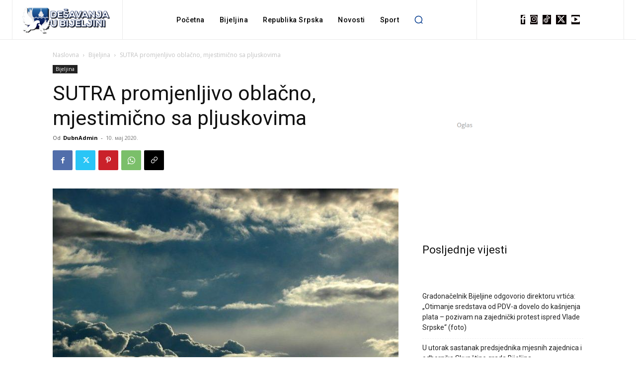

--- FILE ---
content_type: text/html; charset=utf-8
request_url: https://www.google.com/recaptcha/api2/aframe
body_size: 268
content:
<!DOCTYPE HTML><html><head><meta http-equiv="content-type" content="text/html; charset=UTF-8"></head><body><script nonce="Fu5ihxCoIC891cHXMCSkwA">/** Anti-fraud and anti-abuse applications only. See google.com/recaptcha */ try{var clients={'sodar':'https://pagead2.googlesyndication.com/pagead/sodar?'};window.addEventListener("message",function(a){try{if(a.source===window.parent){var b=JSON.parse(a.data);var c=clients[b['id']];if(c){var d=document.createElement('img');d.src=c+b['params']+'&rc='+(localStorage.getItem("rc::a")?sessionStorage.getItem("rc::b"):"");window.document.body.appendChild(d);sessionStorage.setItem("rc::e",parseInt(sessionStorage.getItem("rc::e")||0)+1);localStorage.setItem("rc::h",'1762175642385');}}}catch(b){}});window.parent.postMessage("_grecaptcha_ready", "*");}catch(b){}</script></body></html>

--- FILE ---
content_type: text/css
request_url: https://desavanjaubijeljini.com/wp-content/plugins/soliloquy-lite/assets/css/soliloquy.css?ver=2.8.0
body_size: 1075
content:
.soliloquy-container,.soliloquy-container *{background:none;border:0 none;border-radius:0;-webkit-border-radius:0;-moz-border-radius:0;float:none;font-size:100%;height:auto;letter-spacing:normal;list-style:none;outline:none;position:static;text-decoration:none;text-indent:0;text-shadow:none;text-transform:none;width:auto;visibility:visible;overflow:visible;margin:0;padding:0;line-height:1;box-sizing:border-box;-webkit-box-sizing:border-box;-moz-box-sizing:border-box;-webkit-box-shadow:none;-moz-box-shadow:none;-ms-box-shadow:none;-o-box-shadow:none;box-shadow:none;-webkit-appearance:none}.soliloquy-container{position:relative;background:rgba(0,0,0,0) url("images/preloader.gif") no-repeat scroll 50% 50%;z-index:0;width:100%;max-width:100%}.soliloquy-container:after{display:none;height:0;line-height:0;visibility:hidden;content:url("images/left.png") url("images/right.png") url("images/circle.png") url("images/circle-hover.png") url("images/pause.png") url("images/play.png") url("images/video.png")}.soliloquy-container .soliloquy-wrap{width:100%;position:relative;margin:0;padding:0;list-style:none !important;height:100%;zoom:1;*zoom:1}.soliloquy-container .soliloquy-viewport{-webkit-transform:translatez(0);-moz-transform:translatez(0);-ms-transform:translatez(0);-o-transform:translatez(0);transform:translatez(0)}.soliloquy-clear{clear:both}.soliloquy-clear:after{clear:both;content:".";display:block;height:0;line-height:0;overflow:auto;visibility:hidden;zoom:1}.soliloquy-hide{display:none}.soliloquy-container a{outline:none}.soliloquy-container .soliloquy-wrapper,.soliloquy-container .soliloquy-item{width:100%;position:relative;margin:0;padding:0;list-style:none !important}.soliloquy-container .soliloquy-item{min-height:1px;min-width:1px;display:none}.no-js .soliloquy-container .soliloquy-slides>li:first-child{display:block}.soliloquy-container .soliloquy-item:after{content:".";position:absolute;bottom:0;left:0;z-index:-1000;visibility:hidden;opacity:0;height:0;line-height:0}.soliloquy-container .soliloquy-item>a{display:block;outline:none;width:100%;position:relative;border:none}.soliloquy-container .soliloquy-image{max-width:100%;height:auto;display:block;margin:0 auto;-webkit-user-drag:none;-moz-user-select:none;-ms-user-select:none}.soliloquy-container .soliloquy-prev{display:block;width:32px;height:32px;position:absolute;top:50%;margin-top:-16px;left:10px;z-index:1320;background:rgba(0,0,0,.7) url("images/left.png") no-repeat scroll 50% 50%}.soliloquy-container .soliloquy-next{display:block;width:32px;height:32px;position:absolute;top:50%;margin-top:-16px;right:10px;z-index:1320;background:rgba(0,0,0,.7) url("images/right.png") no-repeat scroll 50% 50%}.soliloquy-container .soliloquy-prev.disabled,.soliloquy-container .soliloquy-next.disabled{cursor:default;pointer-events:none;opacity:.3}.soliloquy-container .soliloquy-pager{width:100%;margin:0 auto;text-align:center;position:absolute;bottom:10px;height:14px}.soliloquy-container .soliloquy-pager-item{display:inline-block;margin:0 0 0 7px;position:relative;z-index:1320}.soliloquy-container .soliloquy-pager-item:first-child{margin-left:0}.soliloquy-container .soliloquy-pager-link{background:url("images/circle.png") no-repeat scroll 0 0;width:14px;height:14px;display:block;outline:none;text-indent:-9999px;text-decoration:none;border:none}.soliloquy-container .soliloquy-pager-link:hover,.soliloquy-container .soliloquy-pager-link.active{background-image:url("images/circle-hover.png")}.soliloquy-container .soliloquy-controls-auto-item{display:block;width:32px;height:32px;position:absolute;bottom:10px;right:10px;z-index:1220}.soliloquy-container .soliloquy-stop{display:block;width:32px;height:32px;background:rgba(0,0,0,.7) url("images/pause.png") no-repeat scroll 50% 50%}.soliloquy-container .soliloquy-start{display:block;width:32px;height:32px;background:rgba(0,0,0,.7) url("images/play.png") no-repeat scroll 50% 50%}.soliloquy-container .soliloquy-caption{position:absolute;bottom:0;left:0;width:100%;z-index:1120;padding-bottom:25px;background:rgba(0,0,0,.5)}.soliloquy-container .soliloquy-caption-inside{font-size:1em;line-height:1.25;display:block;color:#fff;text-shadow:0 1px 1px #000;text-align:center;white-space:pre-line;padding:10px}.soliloquy-container .soliloquy-caption-inside a{color:#fff}.soliloquy-container .soliloquy-controls{opacity:0}.soliloquy-rtl .soliloquy-pager-item:first-child{margin-left:7px}.soliloquy-rtl .soliloquy-pager-item:last-child{margin-left:0}.soliloquy-rtl .soliloquy-next{left:10px;right:auto;background-image:url(images/left.png)}.soliloquy-rtl .soliloquy-prev{right:10px;left:auto;background-image:url(images/right.png)}.soliloquy-rtl .soliloquy-thumbnails-item{float:right !important}.rtl .soliloquy-pager-item:first-child{margin-left:7px}.rtl .soliloquy-pager-item:last-child{margin-left:0}.rtl .soliloquy-next{left:10px;right:auto;background-image:url(images/left.png)}.rtl .soliloquy-prev{right:10px;left:auto;background-image:url(images/right.png)}.rtl .soliloquy-thumbnails-item{float:right !important}@media only screen and (-webkit-min-device-pixel-ratio: 2),only screen and (min--moz-device-pixel-ratio: 2),only screen and (-o-min-device-pixel-ratio: 2/1),only screen and (min-device-pixel-ratio: 2),only screen and (min-resolution: 192dpi),only screen and (min-resolution: 2dppx){.soliloquy-container{background-image:url("images/preloader@2x.gif");background-size:16px 16px}.soliloquy-container .soliloquy-prev{background-image:url("images/left@2x.png");background-size:10px 14px}.soliloquy-container .soliloquy-next{background-image:url("images/right@2x.png");background-size:10px 14px}.soliloquy-container .soliloquy-pager-link{background-image:url("images/circle@2x.png");background-size:14px 14px}.soliloquy-container .soliloquy-pager-link:hover,.soliloquy-container .soliloquy-pager-link.active{background-image:url("images/circle-hover@2x.png");background-size:14px 14px}.soliloquy-container .soliloquy-stop{background-image:url("images/pause@2x.png");background-size:9px 14px}.soliloquy-container .soliloquy-start{background-image:url("images/play@2x.png");background-size:14px 14px}.soliloquy-container .soliloquy-video-icon{background-image:url("images/video@2x.png");background-size:50px 50px}}@media(max-width: 600px){.soliloquy-container .soliloquy-pager,.soliloquy-container .soliloquy-caption,.soliloquy-container .soliloquy-controls-auto{display:none}}@media only screen and (max-width: 600px)and (-webkit-min-device-pixel-ratio: 2),only screen and (max-width: 600px)and (min--moz-device-pixel-ratio: 2),only screen and (max-width: 600px)and (-o-min-device-pixel-ratio: 2/1),only screen and (max-width: 600px)and (min-device-pixel-ratio: 2),only screen and (max-width: 600px)and (min-resolution: 192dpi),only screen and (max-width: 600px)and (min-resolution: 2dppx){.soliloquy-container .soliloquy-video-icon{background-image:url("images/video.png");background-size:25px 25px}}